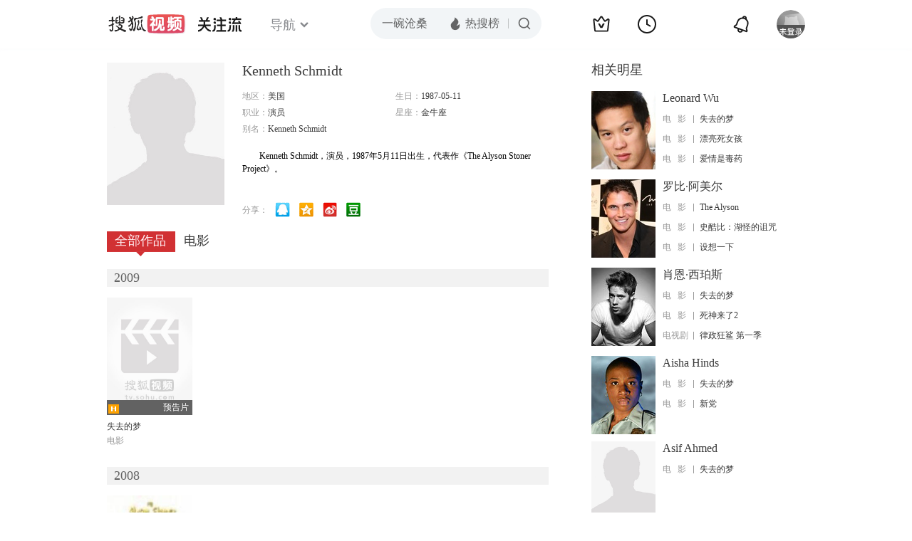

--- FILE ---
content_type: text/html;charset=UTF-8
request_url: https://score.my.tv.sohu.com/digg/get.do?type=442&vid=820950&callback=jQuery17205864266508139686_1762891570895&_=1762891572992
body_size: 120
content:
jQuery17205864266508139686_1762891570895({"vid":820950,"downCount":0,"statusText":"success but not exists","upCount":0,"pid":-1,"tvid":820950,"type":442,"status":200})

--- FILE ---
content_type: text/javascript; charset=utf-8
request_url: https://hui.sohu.com/mum/ipqueryjp?callback=jsonp1762891570351&cookie=1762891570529&platform_source=pc&_=1762891570352
body_size: 28
content:
typeof jsonp1762891570351 === 'function' && jsonp1762891570351({
  "ext_ip": "18.226.94.254",
  "urls": []
});

--- FILE ---
content_type: text/plain;charset=UTF-8
request_url: https://v4.passport.sohu.com/i/cookie/common?callback=passport4015_cb1762891573649&dfp=1762891573690&_=1762891573690
body_size: -296
content:
passport4015_cb1762891573649({"body":"","message":"Success","status":200})